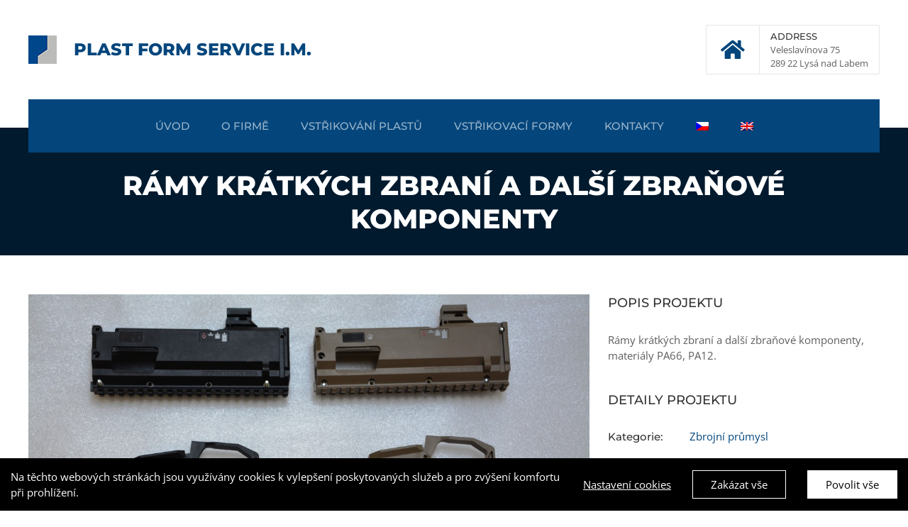

--- FILE ---
content_type: text/html; charset=utf-8
request_url: https://www.google.com/recaptcha/api2/anchor?ar=1&k=6LdvKn8bAAAAAFJwtEppbtyCymaA7dimMB587Swp&co=aHR0cHM6Ly9wZnNlcnZpY2UuY3o6NDQz&hl=en&v=PoyoqOPhxBO7pBk68S4YbpHZ&size=invisible&anchor-ms=20000&execute-ms=30000&cb=doiq3hzfwck3
body_size: 48739
content:
<!DOCTYPE HTML><html dir="ltr" lang="en"><head><meta http-equiv="Content-Type" content="text/html; charset=UTF-8">
<meta http-equiv="X-UA-Compatible" content="IE=edge">
<title>reCAPTCHA</title>
<style type="text/css">
/* cyrillic-ext */
@font-face {
  font-family: 'Roboto';
  font-style: normal;
  font-weight: 400;
  font-stretch: 100%;
  src: url(//fonts.gstatic.com/s/roboto/v48/KFO7CnqEu92Fr1ME7kSn66aGLdTylUAMa3GUBHMdazTgWw.woff2) format('woff2');
  unicode-range: U+0460-052F, U+1C80-1C8A, U+20B4, U+2DE0-2DFF, U+A640-A69F, U+FE2E-FE2F;
}
/* cyrillic */
@font-face {
  font-family: 'Roboto';
  font-style: normal;
  font-weight: 400;
  font-stretch: 100%;
  src: url(//fonts.gstatic.com/s/roboto/v48/KFO7CnqEu92Fr1ME7kSn66aGLdTylUAMa3iUBHMdazTgWw.woff2) format('woff2');
  unicode-range: U+0301, U+0400-045F, U+0490-0491, U+04B0-04B1, U+2116;
}
/* greek-ext */
@font-face {
  font-family: 'Roboto';
  font-style: normal;
  font-weight: 400;
  font-stretch: 100%;
  src: url(//fonts.gstatic.com/s/roboto/v48/KFO7CnqEu92Fr1ME7kSn66aGLdTylUAMa3CUBHMdazTgWw.woff2) format('woff2');
  unicode-range: U+1F00-1FFF;
}
/* greek */
@font-face {
  font-family: 'Roboto';
  font-style: normal;
  font-weight: 400;
  font-stretch: 100%;
  src: url(//fonts.gstatic.com/s/roboto/v48/KFO7CnqEu92Fr1ME7kSn66aGLdTylUAMa3-UBHMdazTgWw.woff2) format('woff2');
  unicode-range: U+0370-0377, U+037A-037F, U+0384-038A, U+038C, U+038E-03A1, U+03A3-03FF;
}
/* math */
@font-face {
  font-family: 'Roboto';
  font-style: normal;
  font-weight: 400;
  font-stretch: 100%;
  src: url(//fonts.gstatic.com/s/roboto/v48/KFO7CnqEu92Fr1ME7kSn66aGLdTylUAMawCUBHMdazTgWw.woff2) format('woff2');
  unicode-range: U+0302-0303, U+0305, U+0307-0308, U+0310, U+0312, U+0315, U+031A, U+0326-0327, U+032C, U+032F-0330, U+0332-0333, U+0338, U+033A, U+0346, U+034D, U+0391-03A1, U+03A3-03A9, U+03B1-03C9, U+03D1, U+03D5-03D6, U+03F0-03F1, U+03F4-03F5, U+2016-2017, U+2034-2038, U+203C, U+2040, U+2043, U+2047, U+2050, U+2057, U+205F, U+2070-2071, U+2074-208E, U+2090-209C, U+20D0-20DC, U+20E1, U+20E5-20EF, U+2100-2112, U+2114-2115, U+2117-2121, U+2123-214F, U+2190, U+2192, U+2194-21AE, U+21B0-21E5, U+21F1-21F2, U+21F4-2211, U+2213-2214, U+2216-22FF, U+2308-230B, U+2310, U+2319, U+231C-2321, U+2336-237A, U+237C, U+2395, U+239B-23B7, U+23D0, U+23DC-23E1, U+2474-2475, U+25AF, U+25B3, U+25B7, U+25BD, U+25C1, U+25CA, U+25CC, U+25FB, U+266D-266F, U+27C0-27FF, U+2900-2AFF, U+2B0E-2B11, U+2B30-2B4C, U+2BFE, U+3030, U+FF5B, U+FF5D, U+1D400-1D7FF, U+1EE00-1EEFF;
}
/* symbols */
@font-face {
  font-family: 'Roboto';
  font-style: normal;
  font-weight: 400;
  font-stretch: 100%;
  src: url(//fonts.gstatic.com/s/roboto/v48/KFO7CnqEu92Fr1ME7kSn66aGLdTylUAMaxKUBHMdazTgWw.woff2) format('woff2');
  unicode-range: U+0001-000C, U+000E-001F, U+007F-009F, U+20DD-20E0, U+20E2-20E4, U+2150-218F, U+2190, U+2192, U+2194-2199, U+21AF, U+21E6-21F0, U+21F3, U+2218-2219, U+2299, U+22C4-22C6, U+2300-243F, U+2440-244A, U+2460-24FF, U+25A0-27BF, U+2800-28FF, U+2921-2922, U+2981, U+29BF, U+29EB, U+2B00-2BFF, U+4DC0-4DFF, U+FFF9-FFFB, U+10140-1018E, U+10190-1019C, U+101A0, U+101D0-101FD, U+102E0-102FB, U+10E60-10E7E, U+1D2C0-1D2D3, U+1D2E0-1D37F, U+1F000-1F0FF, U+1F100-1F1AD, U+1F1E6-1F1FF, U+1F30D-1F30F, U+1F315, U+1F31C, U+1F31E, U+1F320-1F32C, U+1F336, U+1F378, U+1F37D, U+1F382, U+1F393-1F39F, U+1F3A7-1F3A8, U+1F3AC-1F3AF, U+1F3C2, U+1F3C4-1F3C6, U+1F3CA-1F3CE, U+1F3D4-1F3E0, U+1F3ED, U+1F3F1-1F3F3, U+1F3F5-1F3F7, U+1F408, U+1F415, U+1F41F, U+1F426, U+1F43F, U+1F441-1F442, U+1F444, U+1F446-1F449, U+1F44C-1F44E, U+1F453, U+1F46A, U+1F47D, U+1F4A3, U+1F4B0, U+1F4B3, U+1F4B9, U+1F4BB, U+1F4BF, U+1F4C8-1F4CB, U+1F4D6, U+1F4DA, U+1F4DF, U+1F4E3-1F4E6, U+1F4EA-1F4ED, U+1F4F7, U+1F4F9-1F4FB, U+1F4FD-1F4FE, U+1F503, U+1F507-1F50B, U+1F50D, U+1F512-1F513, U+1F53E-1F54A, U+1F54F-1F5FA, U+1F610, U+1F650-1F67F, U+1F687, U+1F68D, U+1F691, U+1F694, U+1F698, U+1F6AD, U+1F6B2, U+1F6B9-1F6BA, U+1F6BC, U+1F6C6-1F6CF, U+1F6D3-1F6D7, U+1F6E0-1F6EA, U+1F6F0-1F6F3, U+1F6F7-1F6FC, U+1F700-1F7FF, U+1F800-1F80B, U+1F810-1F847, U+1F850-1F859, U+1F860-1F887, U+1F890-1F8AD, U+1F8B0-1F8BB, U+1F8C0-1F8C1, U+1F900-1F90B, U+1F93B, U+1F946, U+1F984, U+1F996, U+1F9E9, U+1FA00-1FA6F, U+1FA70-1FA7C, U+1FA80-1FA89, U+1FA8F-1FAC6, U+1FACE-1FADC, U+1FADF-1FAE9, U+1FAF0-1FAF8, U+1FB00-1FBFF;
}
/* vietnamese */
@font-face {
  font-family: 'Roboto';
  font-style: normal;
  font-weight: 400;
  font-stretch: 100%;
  src: url(//fonts.gstatic.com/s/roboto/v48/KFO7CnqEu92Fr1ME7kSn66aGLdTylUAMa3OUBHMdazTgWw.woff2) format('woff2');
  unicode-range: U+0102-0103, U+0110-0111, U+0128-0129, U+0168-0169, U+01A0-01A1, U+01AF-01B0, U+0300-0301, U+0303-0304, U+0308-0309, U+0323, U+0329, U+1EA0-1EF9, U+20AB;
}
/* latin-ext */
@font-face {
  font-family: 'Roboto';
  font-style: normal;
  font-weight: 400;
  font-stretch: 100%;
  src: url(//fonts.gstatic.com/s/roboto/v48/KFO7CnqEu92Fr1ME7kSn66aGLdTylUAMa3KUBHMdazTgWw.woff2) format('woff2');
  unicode-range: U+0100-02BA, U+02BD-02C5, U+02C7-02CC, U+02CE-02D7, U+02DD-02FF, U+0304, U+0308, U+0329, U+1D00-1DBF, U+1E00-1E9F, U+1EF2-1EFF, U+2020, U+20A0-20AB, U+20AD-20C0, U+2113, U+2C60-2C7F, U+A720-A7FF;
}
/* latin */
@font-face {
  font-family: 'Roboto';
  font-style: normal;
  font-weight: 400;
  font-stretch: 100%;
  src: url(//fonts.gstatic.com/s/roboto/v48/KFO7CnqEu92Fr1ME7kSn66aGLdTylUAMa3yUBHMdazQ.woff2) format('woff2');
  unicode-range: U+0000-00FF, U+0131, U+0152-0153, U+02BB-02BC, U+02C6, U+02DA, U+02DC, U+0304, U+0308, U+0329, U+2000-206F, U+20AC, U+2122, U+2191, U+2193, U+2212, U+2215, U+FEFF, U+FFFD;
}
/* cyrillic-ext */
@font-face {
  font-family: 'Roboto';
  font-style: normal;
  font-weight: 500;
  font-stretch: 100%;
  src: url(//fonts.gstatic.com/s/roboto/v48/KFO7CnqEu92Fr1ME7kSn66aGLdTylUAMa3GUBHMdazTgWw.woff2) format('woff2');
  unicode-range: U+0460-052F, U+1C80-1C8A, U+20B4, U+2DE0-2DFF, U+A640-A69F, U+FE2E-FE2F;
}
/* cyrillic */
@font-face {
  font-family: 'Roboto';
  font-style: normal;
  font-weight: 500;
  font-stretch: 100%;
  src: url(//fonts.gstatic.com/s/roboto/v48/KFO7CnqEu92Fr1ME7kSn66aGLdTylUAMa3iUBHMdazTgWw.woff2) format('woff2');
  unicode-range: U+0301, U+0400-045F, U+0490-0491, U+04B0-04B1, U+2116;
}
/* greek-ext */
@font-face {
  font-family: 'Roboto';
  font-style: normal;
  font-weight: 500;
  font-stretch: 100%;
  src: url(//fonts.gstatic.com/s/roboto/v48/KFO7CnqEu92Fr1ME7kSn66aGLdTylUAMa3CUBHMdazTgWw.woff2) format('woff2');
  unicode-range: U+1F00-1FFF;
}
/* greek */
@font-face {
  font-family: 'Roboto';
  font-style: normal;
  font-weight: 500;
  font-stretch: 100%;
  src: url(//fonts.gstatic.com/s/roboto/v48/KFO7CnqEu92Fr1ME7kSn66aGLdTylUAMa3-UBHMdazTgWw.woff2) format('woff2');
  unicode-range: U+0370-0377, U+037A-037F, U+0384-038A, U+038C, U+038E-03A1, U+03A3-03FF;
}
/* math */
@font-face {
  font-family: 'Roboto';
  font-style: normal;
  font-weight: 500;
  font-stretch: 100%;
  src: url(//fonts.gstatic.com/s/roboto/v48/KFO7CnqEu92Fr1ME7kSn66aGLdTylUAMawCUBHMdazTgWw.woff2) format('woff2');
  unicode-range: U+0302-0303, U+0305, U+0307-0308, U+0310, U+0312, U+0315, U+031A, U+0326-0327, U+032C, U+032F-0330, U+0332-0333, U+0338, U+033A, U+0346, U+034D, U+0391-03A1, U+03A3-03A9, U+03B1-03C9, U+03D1, U+03D5-03D6, U+03F0-03F1, U+03F4-03F5, U+2016-2017, U+2034-2038, U+203C, U+2040, U+2043, U+2047, U+2050, U+2057, U+205F, U+2070-2071, U+2074-208E, U+2090-209C, U+20D0-20DC, U+20E1, U+20E5-20EF, U+2100-2112, U+2114-2115, U+2117-2121, U+2123-214F, U+2190, U+2192, U+2194-21AE, U+21B0-21E5, U+21F1-21F2, U+21F4-2211, U+2213-2214, U+2216-22FF, U+2308-230B, U+2310, U+2319, U+231C-2321, U+2336-237A, U+237C, U+2395, U+239B-23B7, U+23D0, U+23DC-23E1, U+2474-2475, U+25AF, U+25B3, U+25B7, U+25BD, U+25C1, U+25CA, U+25CC, U+25FB, U+266D-266F, U+27C0-27FF, U+2900-2AFF, U+2B0E-2B11, U+2B30-2B4C, U+2BFE, U+3030, U+FF5B, U+FF5D, U+1D400-1D7FF, U+1EE00-1EEFF;
}
/* symbols */
@font-face {
  font-family: 'Roboto';
  font-style: normal;
  font-weight: 500;
  font-stretch: 100%;
  src: url(//fonts.gstatic.com/s/roboto/v48/KFO7CnqEu92Fr1ME7kSn66aGLdTylUAMaxKUBHMdazTgWw.woff2) format('woff2');
  unicode-range: U+0001-000C, U+000E-001F, U+007F-009F, U+20DD-20E0, U+20E2-20E4, U+2150-218F, U+2190, U+2192, U+2194-2199, U+21AF, U+21E6-21F0, U+21F3, U+2218-2219, U+2299, U+22C4-22C6, U+2300-243F, U+2440-244A, U+2460-24FF, U+25A0-27BF, U+2800-28FF, U+2921-2922, U+2981, U+29BF, U+29EB, U+2B00-2BFF, U+4DC0-4DFF, U+FFF9-FFFB, U+10140-1018E, U+10190-1019C, U+101A0, U+101D0-101FD, U+102E0-102FB, U+10E60-10E7E, U+1D2C0-1D2D3, U+1D2E0-1D37F, U+1F000-1F0FF, U+1F100-1F1AD, U+1F1E6-1F1FF, U+1F30D-1F30F, U+1F315, U+1F31C, U+1F31E, U+1F320-1F32C, U+1F336, U+1F378, U+1F37D, U+1F382, U+1F393-1F39F, U+1F3A7-1F3A8, U+1F3AC-1F3AF, U+1F3C2, U+1F3C4-1F3C6, U+1F3CA-1F3CE, U+1F3D4-1F3E0, U+1F3ED, U+1F3F1-1F3F3, U+1F3F5-1F3F7, U+1F408, U+1F415, U+1F41F, U+1F426, U+1F43F, U+1F441-1F442, U+1F444, U+1F446-1F449, U+1F44C-1F44E, U+1F453, U+1F46A, U+1F47D, U+1F4A3, U+1F4B0, U+1F4B3, U+1F4B9, U+1F4BB, U+1F4BF, U+1F4C8-1F4CB, U+1F4D6, U+1F4DA, U+1F4DF, U+1F4E3-1F4E6, U+1F4EA-1F4ED, U+1F4F7, U+1F4F9-1F4FB, U+1F4FD-1F4FE, U+1F503, U+1F507-1F50B, U+1F50D, U+1F512-1F513, U+1F53E-1F54A, U+1F54F-1F5FA, U+1F610, U+1F650-1F67F, U+1F687, U+1F68D, U+1F691, U+1F694, U+1F698, U+1F6AD, U+1F6B2, U+1F6B9-1F6BA, U+1F6BC, U+1F6C6-1F6CF, U+1F6D3-1F6D7, U+1F6E0-1F6EA, U+1F6F0-1F6F3, U+1F6F7-1F6FC, U+1F700-1F7FF, U+1F800-1F80B, U+1F810-1F847, U+1F850-1F859, U+1F860-1F887, U+1F890-1F8AD, U+1F8B0-1F8BB, U+1F8C0-1F8C1, U+1F900-1F90B, U+1F93B, U+1F946, U+1F984, U+1F996, U+1F9E9, U+1FA00-1FA6F, U+1FA70-1FA7C, U+1FA80-1FA89, U+1FA8F-1FAC6, U+1FACE-1FADC, U+1FADF-1FAE9, U+1FAF0-1FAF8, U+1FB00-1FBFF;
}
/* vietnamese */
@font-face {
  font-family: 'Roboto';
  font-style: normal;
  font-weight: 500;
  font-stretch: 100%;
  src: url(//fonts.gstatic.com/s/roboto/v48/KFO7CnqEu92Fr1ME7kSn66aGLdTylUAMa3OUBHMdazTgWw.woff2) format('woff2');
  unicode-range: U+0102-0103, U+0110-0111, U+0128-0129, U+0168-0169, U+01A0-01A1, U+01AF-01B0, U+0300-0301, U+0303-0304, U+0308-0309, U+0323, U+0329, U+1EA0-1EF9, U+20AB;
}
/* latin-ext */
@font-face {
  font-family: 'Roboto';
  font-style: normal;
  font-weight: 500;
  font-stretch: 100%;
  src: url(//fonts.gstatic.com/s/roboto/v48/KFO7CnqEu92Fr1ME7kSn66aGLdTylUAMa3KUBHMdazTgWw.woff2) format('woff2');
  unicode-range: U+0100-02BA, U+02BD-02C5, U+02C7-02CC, U+02CE-02D7, U+02DD-02FF, U+0304, U+0308, U+0329, U+1D00-1DBF, U+1E00-1E9F, U+1EF2-1EFF, U+2020, U+20A0-20AB, U+20AD-20C0, U+2113, U+2C60-2C7F, U+A720-A7FF;
}
/* latin */
@font-face {
  font-family: 'Roboto';
  font-style: normal;
  font-weight: 500;
  font-stretch: 100%;
  src: url(//fonts.gstatic.com/s/roboto/v48/KFO7CnqEu92Fr1ME7kSn66aGLdTylUAMa3yUBHMdazQ.woff2) format('woff2');
  unicode-range: U+0000-00FF, U+0131, U+0152-0153, U+02BB-02BC, U+02C6, U+02DA, U+02DC, U+0304, U+0308, U+0329, U+2000-206F, U+20AC, U+2122, U+2191, U+2193, U+2212, U+2215, U+FEFF, U+FFFD;
}
/* cyrillic-ext */
@font-face {
  font-family: 'Roboto';
  font-style: normal;
  font-weight: 900;
  font-stretch: 100%;
  src: url(//fonts.gstatic.com/s/roboto/v48/KFO7CnqEu92Fr1ME7kSn66aGLdTylUAMa3GUBHMdazTgWw.woff2) format('woff2');
  unicode-range: U+0460-052F, U+1C80-1C8A, U+20B4, U+2DE0-2DFF, U+A640-A69F, U+FE2E-FE2F;
}
/* cyrillic */
@font-face {
  font-family: 'Roboto';
  font-style: normal;
  font-weight: 900;
  font-stretch: 100%;
  src: url(//fonts.gstatic.com/s/roboto/v48/KFO7CnqEu92Fr1ME7kSn66aGLdTylUAMa3iUBHMdazTgWw.woff2) format('woff2');
  unicode-range: U+0301, U+0400-045F, U+0490-0491, U+04B0-04B1, U+2116;
}
/* greek-ext */
@font-face {
  font-family: 'Roboto';
  font-style: normal;
  font-weight: 900;
  font-stretch: 100%;
  src: url(//fonts.gstatic.com/s/roboto/v48/KFO7CnqEu92Fr1ME7kSn66aGLdTylUAMa3CUBHMdazTgWw.woff2) format('woff2');
  unicode-range: U+1F00-1FFF;
}
/* greek */
@font-face {
  font-family: 'Roboto';
  font-style: normal;
  font-weight: 900;
  font-stretch: 100%;
  src: url(//fonts.gstatic.com/s/roboto/v48/KFO7CnqEu92Fr1ME7kSn66aGLdTylUAMa3-UBHMdazTgWw.woff2) format('woff2');
  unicode-range: U+0370-0377, U+037A-037F, U+0384-038A, U+038C, U+038E-03A1, U+03A3-03FF;
}
/* math */
@font-face {
  font-family: 'Roboto';
  font-style: normal;
  font-weight: 900;
  font-stretch: 100%;
  src: url(//fonts.gstatic.com/s/roboto/v48/KFO7CnqEu92Fr1ME7kSn66aGLdTylUAMawCUBHMdazTgWw.woff2) format('woff2');
  unicode-range: U+0302-0303, U+0305, U+0307-0308, U+0310, U+0312, U+0315, U+031A, U+0326-0327, U+032C, U+032F-0330, U+0332-0333, U+0338, U+033A, U+0346, U+034D, U+0391-03A1, U+03A3-03A9, U+03B1-03C9, U+03D1, U+03D5-03D6, U+03F0-03F1, U+03F4-03F5, U+2016-2017, U+2034-2038, U+203C, U+2040, U+2043, U+2047, U+2050, U+2057, U+205F, U+2070-2071, U+2074-208E, U+2090-209C, U+20D0-20DC, U+20E1, U+20E5-20EF, U+2100-2112, U+2114-2115, U+2117-2121, U+2123-214F, U+2190, U+2192, U+2194-21AE, U+21B0-21E5, U+21F1-21F2, U+21F4-2211, U+2213-2214, U+2216-22FF, U+2308-230B, U+2310, U+2319, U+231C-2321, U+2336-237A, U+237C, U+2395, U+239B-23B7, U+23D0, U+23DC-23E1, U+2474-2475, U+25AF, U+25B3, U+25B7, U+25BD, U+25C1, U+25CA, U+25CC, U+25FB, U+266D-266F, U+27C0-27FF, U+2900-2AFF, U+2B0E-2B11, U+2B30-2B4C, U+2BFE, U+3030, U+FF5B, U+FF5D, U+1D400-1D7FF, U+1EE00-1EEFF;
}
/* symbols */
@font-face {
  font-family: 'Roboto';
  font-style: normal;
  font-weight: 900;
  font-stretch: 100%;
  src: url(//fonts.gstatic.com/s/roboto/v48/KFO7CnqEu92Fr1ME7kSn66aGLdTylUAMaxKUBHMdazTgWw.woff2) format('woff2');
  unicode-range: U+0001-000C, U+000E-001F, U+007F-009F, U+20DD-20E0, U+20E2-20E4, U+2150-218F, U+2190, U+2192, U+2194-2199, U+21AF, U+21E6-21F0, U+21F3, U+2218-2219, U+2299, U+22C4-22C6, U+2300-243F, U+2440-244A, U+2460-24FF, U+25A0-27BF, U+2800-28FF, U+2921-2922, U+2981, U+29BF, U+29EB, U+2B00-2BFF, U+4DC0-4DFF, U+FFF9-FFFB, U+10140-1018E, U+10190-1019C, U+101A0, U+101D0-101FD, U+102E0-102FB, U+10E60-10E7E, U+1D2C0-1D2D3, U+1D2E0-1D37F, U+1F000-1F0FF, U+1F100-1F1AD, U+1F1E6-1F1FF, U+1F30D-1F30F, U+1F315, U+1F31C, U+1F31E, U+1F320-1F32C, U+1F336, U+1F378, U+1F37D, U+1F382, U+1F393-1F39F, U+1F3A7-1F3A8, U+1F3AC-1F3AF, U+1F3C2, U+1F3C4-1F3C6, U+1F3CA-1F3CE, U+1F3D4-1F3E0, U+1F3ED, U+1F3F1-1F3F3, U+1F3F5-1F3F7, U+1F408, U+1F415, U+1F41F, U+1F426, U+1F43F, U+1F441-1F442, U+1F444, U+1F446-1F449, U+1F44C-1F44E, U+1F453, U+1F46A, U+1F47D, U+1F4A3, U+1F4B0, U+1F4B3, U+1F4B9, U+1F4BB, U+1F4BF, U+1F4C8-1F4CB, U+1F4D6, U+1F4DA, U+1F4DF, U+1F4E3-1F4E6, U+1F4EA-1F4ED, U+1F4F7, U+1F4F9-1F4FB, U+1F4FD-1F4FE, U+1F503, U+1F507-1F50B, U+1F50D, U+1F512-1F513, U+1F53E-1F54A, U+1F54F-1F5FA, U+1F610, U+1F650-1F67F, U+1F687, U+1F68D, U+1F691, U+1F694, U+1F698, U+1F6AD, U+1F6B2, U+1F6B9-1F6BA, U+1F6BC, U+1F6C6-1F6CF, U+1F6D3-1F6D7, U+1F6E0-1F6EA, U+1F6F0-1F6F3, U+1F6F7-1F6FC, U+1F700-1F7FF, U+1F800-1F80B, U+1F810-1F847, U+1F850-1F859, U+1F860-1F887, U+1F890-1F8AD, U+1F8B0-1F8BB, U+1F8C0-1F8C1, U+1F900-1F90B, U+1F93B, U+1F946, U+1F984, U+1F996, U+1F9E9, U+1FA00-1FA6F, U+1FA70-1FA7C, U+1FA80-1FA89, U+1FA8F-1FAC6, U+1FACE-1FADC, U+1FADF-1FAE9, U+1FAF0-1FAF8, U+1FB00-1FBFF;
}
/* vietnamese */
@font-face {
  font-family: 'Roboto';
  font-style: normal;
  font-weight: 900;
  font-stretch: 100%;
  src: url(//fonts.gstatic.com/s/roboto/v48/KFO7CnqEu92Fr1ME7kSn66aGLdTylUAMa3OUBHMdazTgWw.woff2) format('woff2');
  unicode-range: U+0102-0103, U+0110-0111, U+0128-0129, U+0168-0169, U+01A0-01A1, U+01AF-01B0, U+0300-0301, U+0303-0304, U+0308-0309, U+0323, U+0329, U+1EA0-1EF9, U+20AB;
}
/* latin-ext */
@font-face {
  font-family: 'Roboto';
  font-style: normal;
  font-weight: 900;
  font-stretch: 100%;
  src: url(//fonts.gstatic.com/s/roboto/v48/KFO7CnqEu92Fr1ME7kSn66aGLdTylUAMa3KUBHMdazTgWw.woff2) format('woff2');
  unicode-range: U+0100-02BA, U+02BD-02C5, U+02C7-02CC, U+02CE-02D7, U+02DD-02FF, U+0304, U+0308, U+0329, U+1D00-1DBF, U+1E00-1E9F, U+1EF2-1EFF, U+2020, U+20A0-20AB, U+20AD-20C0, U+2113, U+2C60-2C7F, U+A720-A7FF;
}
/* latin */
@font-face {
  font-family: 'Roboto';
  font-style: normal;
  font-weight: 900;
  font-stretch: 100%;
  src: url(//fonts.gstatic.com/s/roboto/v48/KFO7CnqEu92Fr1ME7kSn66aGLdTylUAMa3yUBHMdazQ.woff2) format('woff2');
  unicode-range: U+0000-00FF, U+0131, U+0152-0153, U+02BB-02BC, U+02C6, U+02DA, U+02DC, U+0304, U+0308, U+0329, U+2000-206F, U+20AC, U+2122, U+2191, U+2193, U+2212, U+2215, U+FEFF, U+FFFD;
}

</style>
<link rel="stylesheet" type="text/css" href="https://www.gstatic.com/recaptcha/releases/PoyoqOPhxBO7pBk68S4YbpHZ/styles__ltr.css">
<script nonce="wjnaFVzXmi9WOF-dA5nXiA" type="text/javascript">window['__recaptcha_api'] = 'https://www.google.com/recaptcha/api2/';</script>
<script type="text/javascript" src="https://www.gstatic.com/recaptcha/releases/PoyoqOPhxBO7pBk68S4YbpHZ/recaptcha__en.js" nonce="wjnaFVzXmi9WOF-dA5nXiA">
      
    </script></head>
<body><div id="rc-anchor-alert" class="rc-anchor-alert"></div>
<input type="hidden" id="recaptcha-token" value="[base64]">
<script type="text/javascript" nonce="wjnaFVzXmi9WOF-dA5nXiA">
      recaptcha.anchor.Main.init("[\x22ainput\x22,[\x22bgdata\x22,\x22\x22,\[base64]/[base64]/[base64]/bmV3IHJbeF0oY1swXSk6RT09Mj9uZXcgclt4XShjWzBdLGNbMV0pOkU9PTM/bmV3IHJbeF0oY1swXSxjWzFdLGNbMl0pOkU9PTQ/[base64]/[base64]/[base64]/[base64]/[base64]/[base64]/[base64]/[base64]\x22,\[base64]\\u003d\x22,\x22wrfCj8OdWcO4ZT3CvMOXw7FFw7/[base64]/Cn8KCUMOnQMOILsKoBsOHwqlODjHDlcOqCWDDocKbw4ocK8OLw7Z2wq/[base64]/DuMKYw7YBGXzCsgzDtR8NIsOWQlsOw4vCpmzCtMOtC2XCvVtnw4FuwrvCpsKBwrjCvsKnewHChk/Cq8KCw6TCgsO9bcOdw7gYwqPCmMK/InA1UzIuGcKXwqXCj0HDnlTClhEswo0vwrjClsOoLMKFGAHDvkULb8OewprCtUxIRGktwqnCvwh3w79kUW3DtDbCnXENCcKaw4HDucKdw7o5JWDDoMOBwqfCksO/AsO1esO/f8KOw6fDkFTDkwDDscOxLsKALA3Ckyl2IMOcwqUjEMOHwrssE8K5w4pOwpBdAsOuwqDDmcKDSTclw6rDlsKvOjfDh1XClsOeETXDuwhWLU5Jw7nCnWTDtCTDuTk3R1/DqSDChExsZiwjw5PDqsOEbn3Dh15ZJShye8OHwpfDs1pWw403w7sTw7U7wrLCicKjKiPDqsKfwos6wpDDhVMEw4F7BFwEZ1bCqlDCrEQ0w4ApRsO7JQs0w6vCusOXwpPDrAERGsOXw5NIFWYBwp3Cl8KPwoHDhcOGw6zCpcORw7vDkMKza0c0wp/[base64]/CqWzDsEJYLsK8TsOOw7Jyw7scwp5oEwzCn8KFWS3DpcKXZcKCw4wSw5BVMcK4w6nCrsO8wqfDvDTDosKfw6fCrsKwXE/[base64]/DkUpvP0JyesOOw6dQRS8sI8KHRDfDmMO2JlvCsMK2LcOBO27DhsKNw7smPsK8w7EswqLDiGhBw47Cv2fCjG/CscKZwp3CqBBhTsO+w4UIeTnDkcKwLTEIwpAjP8KREiZ+S8KnwotnWMO0wpzDkGzDssKmwpoLwr5IAcKAwpM6UEtleAdwwpIcfgfDiiEKw5jDuMOUWWEtdcKeC8KnMipVwqjCgXgkSgtNN8KIwrvDmA4xw6hbwqN+XmjDhVbClcK/[base64]/DrcOYwp9hwqQUw7rCl3bCusKiJcK1w6c8Xi5mw4EdwpZAcX9xW8Kuw69wwoDDiAIXwpDCgWDCs2/CjkRNwrDCjsK7w5zCgwsRwqpsw55+PMO7wo/[base64]/[base64]/CoQjCgQ1IwrfDtcOCw5RvKyoew4/[base64]/wrgSFcKKGwQBwo4rwpoNJDzDpisdw5Mhw69ww5nCvVPCpXJDw7TDtwckAy7CiHQQw7DCiE7CunLDrsKydjIDw43DnwvDjAnDusKcw7fClcOHw7JGwrFnMTDDh0h6w5bCgsKvN8KOwqzChcO5wrgIIsOwHcKhwqBlw4UgCTwqQg/Dj8OGw5DDnQDCgXvDhRTDsGlzYFdHNC/[base64]/Dqkhfw7MfKwDDkRgAGMKawo3DvlYEw4XCkMOGSFEsw6rDrsOtw4vDvMKaTRxLwrIwwobCrCcSTRfCgEfCu8OMwq7CrRtbAMKYBMOMw5jDg17CnGfCj8KpDlUpw7NHRGnDg8KSUsOFw4nCsEfCpMO8wrE5UVg5w5rCpcOYw6oOw4fDmjjDjQ/Dox4/wrfCvsOdw4rDpMOFwrPCrGo9wrIqZsKcd3HCkRfCuVErw4R3P39GV8Ovwp9vXQgaUVbCli/CusKEEsKaVEDComACw5RIw4jDjE1Rw7I6e13Co8Kwwqlqw5nCncO5S3Y2wqTDjsKCw5RwKcOUw7RzwprDiMOjwqk6w7RPw4fCosO/XxrDkDTCs8OifWkOwoNxBEHDnsKWN8KLw6d/w5tDw5LDjcK3w5ZKwqXCi8Ojw67Dn2tJEAPCpcK0w6jDmlJRwoVEw6bCqUhawoPCv1TDh8KYw65gw4rCqsOvwrM/[base64]/w6l7FsKWw5vCujU5w5QjGFDDmsKhw4JPw7LDusK3bcK5YwpYNWFUAMOTwp3Cp8KTRlpMw4odwpTDiMOJw5Enwq3DigsYw6PCjwLCkk3CtcKCwqcvwr/CisKdw6sgw57DjcOpw5zDn8OSb8OkMSDDlUElwqfCvcK5woxuwpzDpMO5wrgFQyXDh8Ocwo0LwqMhwo3DrwVvw6NHwqPDm01bwqB2CEHClsKyw40nMVIpw7DCqMOUTA1PacK7wog8w6JlLBdDecOnwpErBVF+ezkgwr1+fcKbw4FNwp42w7/CvcKIw51sGMKHZlfDmsOtw5PCtsK9w5pmLcOdDsOIwoDCvilgGcKkw4bDrcKlwr84wpPDlw8/esK9Xx4ICcOpw7MWEMOCCcOOGHzCnXdWG8OvVW/DuMOQEwrCgMKew7/DhMKmP8OywqPDj0zCtsOEw5vDt2DCkEjCt8KHJcK7w4xiFisPw5cwCRVHw5LDm8KRwoLCjMKiwrXDq8K/[base64]/K8O+CcKZacOYw7xPCyzDm8ORw7vDo8O9wqbCusKUwq8jQsK+woHDvcOzYi3CmcKresOMw7xZworCt8K1wql4EsO6TcK6w6I/wrbCo8K/OnjDvcKNw47DrHcdwqMYXcK4wpB+X2nDrsK6Alphw7PCg1Vewq/CpXPCnxjClRrCqD0pwqrDqcKpw4zCr8OiwpRzWMOqR8KORMKPTxLCt8KTcnlFwpbDtjk/[base64]/[base64]/[base64]/DqcK2w5vCjMKgHmMkw5cOwo19HTxKS8KhTgTDlcOLw7fCo8OdwpvCkcOowpLCl2jDjcK3OnfCkyEUG09YwqvDjsOGAMK6GsKjBX7DqcOIw78TX8OkBkJ1S8KUFsKkUiLClGvDjMOhwqjDhMK3ccO6wo7CtsKewqzDmhwZwqdew6EQGi1rdA4awr3Di1PCtkTCqDTCuT/DsW/DnivDk8OowoEHARLDhE54BsO9wp8kwo/[base64]/wocNwozDviJhwo0DwoZPwrJuZ2QBwo0Ld1gIBcKzCcOREE0Vw4HDhMO2w5jDqDENXMKSWX7CgMOwFcK/fA/CpMOEwqIiP8OPb8Kkw6UkT8KKdcKVw40Tw5NjwpbDqcOiwoLCtyrDrMKPw7FhPsKPEsKoS8K1dUPDtcObUAtgbis/w4lBwpnDgMO6w4A+w4/CkBQMw5nCosO6w5fDl8KBwo7CmcKTYsKKCMKQFDw2DMKCM8K4V8KKw4MDwpYhdBkjXMKKw7YULsOjw4bDhcKPw5k9Em3DpsOYP8OxwoTDnm/DnSokwroWwpRkwrwUE8O8bsOhwqkYbknDkVvCnSjChcO6XRVaaQhAwqnDq2M5csKtwrkHwrARwoDCjR3DpcO2cMK3bcK3DcOmwqcbwo48ckA4PEN1wocOw60Rw7tndR/DjsO2LMOMw75nwqbCjsKQw4bCsnxqwqLDncKDPcKmwq3DusKqT1vCqlzDqsKGwoHDrcKyScOTAnfCscKnw53CgSzCvMKsOAzDpMOIQkcUwrIQwrbDlDPCq2jDr8Ovwok8NgHDkHfCrcO+ZsO8DMK2RMO3cnPDtyNKwrRnTcO6RQJ1dCd9wqrCucOFMm/Cn8K9w5bCjcOuA3wCVSnDpMOmbcO3YAoaKkBewpnCqAZewrHDo8O8Lxk1w4LCm8Kzwqdxw79Zw4/Ci2IxwrFfNB4VwrHDkcKPw5bCpEPDtUwdWsK2DsOZwqLDkMOgw74rQVt8Yz4IR8Olc8KTPcOwCF/CrMKqbcKhIsK8wovCgBfCnF9sREsvwo3DqsOFC1PCvcKuLVDCv8KATgbDgCnDn3LDki3CvMK7w4kjw6XCkFFkcXrDqMOjfMKiwrd/[base64]/NTQFw40ww4jCiyHDk8K4w4AUwp/DqMKWCsKSG8K8VyNowqxUKyPDtcKaBUNXw5/[base64]/DuMKTwpY+wqXDkMKewohew5hEwqPDusO+w6HCthLDmR7ChcObfxTCl8KFTsOIwqTCo0rDqcKjw4hPU8O7w7IKL8OJKMK+wrIVcMKIw5PDi8KtUm3DqSzDj1hiw7YXTUU7CyfDtH7DoMOPBi9Ewp45wrtOw5/Di8KSw6wCCsKmw7VkwroAwpLChhDDoUPDrMK3w73DqlfCmMKZwrXCrQvDhcOPWcOpbAvCsSTDkkLDqsOjd1FJwrbCqsKow4JPfjVswrXDtkHDssKPWRDCmsOcwrPCo8KawrPDncK8wqkww7jCh3/DhH7CuhrDjcO9Pi7ClsO+HcOgEMOtNm5lw5rCiETDng0Jw43CgsOlw4VoPcK/ATVxH8K6woUwwrrCgMKON8KhRD5HworDjmXDjXQ3CzjDjsOlwoNhw4FhwpDCg3XCh8OKYMOCwrs5C8O4HsKAw4jDo0cREcOxbn7CjyHDrRkfYsOrwrbDsWVxZcKfwr5GO8OSWUrCk8KAJ8KhXcOqDS3Cv8OeD8OEOVsVakTDg8KWZcK6wqhvAUpmw5ZHfsKXw6/Dt8OKAMKawqR/ckvDsGbCv1IXDsKHK8O1w6XDjyvDtMKkO8OCQlfCtcOGQ2kHYTLCpg/[base64]/wrTCmcKFczDDoioIwpLDu8Kjw5nDncKNwpA/wo1TBFI5KMO2w67DuzXCi0tsUjXCtMOiQMKBwqvDt8K/wrfCrsKbwpjDiggdwo4FXMKVe8KHw6nCpG5GwoMvTcO3IcOAw7zDrsOswq9lPcKHwqMdDsKaUCwHw4bCscOJwp/Cii85UwtpTcKtwrHDoBN0w4YzWMOAwp5occKPw7bDsGZRwoEswqxmw58FwpDCth/CgcK7DjbCnEDDtMOGN3rCucK8Th7CpMOgVx4Ow6nCmlHDk8OzD8K3bx/CtMKJw4rDrMK1wr7DvHw5f2NSb8KHOnV7wpBNfcOEwp1ObVROw4TCqzE+IDJVw4/[base64]/[base64]/V8KUecOHwpIWwqXCiMO4fBh6w6HDoMOnwqcjNy7Ci8KUwo0Qwo/CsMKKAcKKD2dOw6LCp8KPw7c6wqvDgmXCnwFUc8KSwrJiBWIDD8KoVcOowpHCkMKtw6TDvMKVw4BEwoDCp8OSBMObEsOnfQHCjMOFwr9Ew78hwosbByXCnDnCpgZ9O8OeNVDDhsKQNcKIHUXDh8OZRMOXYVvDp8OkaADDqk/CrsOhHsK5DDDDg8OHWW4QLnB8WMKWYRwLw7h8cMK/w6xnw6nCgGI1wpnCjcKSw7zDgMKfCcKuTz8gHh43awvCvcOgf28GDMKaR3bCqcK0w5bDuWkZw7HDh8KpZD9Rw68YM8K/IMK7fT3ChMK/wqcyFhjDusOJKcK4w6IzwovDujLChBPCkiFuw6IBwoDDtcO1wrQ+M3fDisOgwoPDoR5fwrvDocK2G8OewoXCuDjDgcK7w43CtcKhw7/DvsOaw6XClE/DsMKhwrxlehMSwojCucObwrHDj08dEwvCiUBZTcKDJsOEw6zDtsKiw7BOwq0dUMOBdTbDiTzDolTCrsKrHMOOw6VOP8OnXcODwpvCv8O9KMKWRMKrw6/Cl3s4SsKeWy7CumrDqnzDhW4Bw78qL3/DkcKDwr7Do8KcBMKmAsKma8KlMcK8Fll8w5Qld2Inwp7CjsONLh/Dl8O+VcOywoECwpMXd8OvwqzDmsKFLcOpMgDDnsOIGB93FGjDpVBPw7tDwpfDu8OCPsKAZMOpwoxuwqAZKndSTADDvMK+wqvDoMOzHmJJTsKIKCZXw69MM01lF8O1SsOlGizCkWPCkXR7w67CoEnDjl/[base64]/[base64]/CocK7wr/CvMK7e8K7w69wwqYUwpfCoMOEbVtsRkZYwrNpwoolwpTCoMOGw73Dgh3DhkDDi8KUFSvCo8KSfcOnUMKyZMKcTwvDvMOgwowTwrzCqTJ1PwPCq8KTw5wHAsKecmXCsAbDpV0fwoNqZAVlwo8ZQsOgIX3Cli3Cg8O1w7dwwoNiw7vCoirDusKgwqQ/wq9TwrIQwpsfbB/CscKEwqoQHMKTYcOgwqJYRht9EhpHI8Kzw6R8w6PDkksMwp/Dp0M/UsKAIcKLXsKRe8K/w4pZDMOww6YnwpnDvQJ5wrMtG8K7wpo+KjhFw740LmjDqGt3wodzCcOlw7XCtsK6HGkcwrN8CiHCgjrDv8KHw4AIw75Gwo/Dp1jCi8OvwpXDvsOjdBscw63Com/Cl8ORcgzDq8OuOsKFwqXCgQvCkMOfVcO2O3nDkHtOwqvCrsKcTcOLw7rCt8O3w4DCqggKw4TCgmUbwqZJwq9jwqLCmMOYFU7DlFBiYSs0ZjtWNMOcwqM3CcOtw7Niw7rDhcKeAMOywp1wHQkYw6RNHSlXw5oYMsOSDSEQwr/DtMKTw61qT8OLZMO+w4DCj8KDwqpPwpDDo8KMOsKRwpvDi13CmRczD8OhMRnDomTClEM5dnHCv8KKwpIXw5t3ccO4S2nCp8OOw4PDtMOOaGrDjsOdwqhywpEjFHxmN8OweQBBwozCosKuSmtrG2Z5WsKwTcOVAynChAU/H8KeF8O/S1MBwr/Dt8ObZMKHw6VRUmjDnUtFOkrDisOdw43DoAPCuVrDtl3Cj8KuDDl5DcKXZSwywqNGwrLCl8OYEcKlbsKdGClywpLCg3BVDsKIw4nDgcKiCsKkwo3DksO5Si4LfcOCQcKBwovCjCnCksKrQTLCusO4c3/CmsO0STFuwrtFwrg4wp/Ckk7Dh8Oxw501XsOnDsOKKsKZSsObesO2XsOhB8KewqM6wqYYwoZDw50FZMOIInnCqsOHWRU5XxQXA8OOa8KzH8Ktw4xnQWnCsizCtVvDgMOtw5VlckjDssK8wpjCo8OKwojCqMOlw7h8e8ODPw0OwpTClcOxZTLCiEcvScKqIkPDlMK6wqRCRsKOwo1pwo/DmsOaGzgZw4LCosKBFBkswpDDj1/DqhDDrMOYDMK4FgEow7LDpQvDlT7DmRJhw5xdKcKHwqrDmxAcwp1lwo8vG8O0wpwMKSXDvDTDhsK4wohQEcKQw41hw7VNwo9Yw5pWwpcNw4fDi8K3CGDClHtgwqw3wqPCvn7Dk1dMw4Blwq53w5MCwobCpQkQdMK6ccOhw7/[base64]/T8KBwr3DtwLDhsOHDcOsKTtDZsOZd8OaP3U6UMKPKsKAwoHDm8KnwpvDqVdkw7wEw4nDtMO/[base64]/ChBrCmWrClMKIwofDm8KIcSjCtCnCuyJvYXTCpUTClDPCisOTOlXDlsKRw6LDhl50w6pRw7XDkDXCm8KIFMO3w5fDpMOEwoLCiwUlw4bDghlWw7TCu8OcwoTCtmhAwoTDvFrCjcK1CcKkwr/CsmEkwqdnUmfCm8OEwoItwrh8d0Vkw4jDtGVgwphUw5HDsiwDeA9Fw5kqwpDCtlcXw7Zbw4vCoUrDh8O8J8Otw73DvsKkUsOPwr4gbcKiwpQSwpMGw5vDtcOBGFB3wq/[base64]/CkB8JwqoMSyM4w4RSwphswozCvGPCmVFPw70qY2PDhsKMwpjCocKhLVBTPsKmGCl5woFSasOMasK3YcO7woJ/w6HCjMKzw5VHwrxsQMKOwpXCn2PDr0t/w6vDm8OOA8Kbwp9uJ3PChjHCo8KxL8KtA8KDHhDCnXw4E8O8w7jCusOowolAw7PCo8KdBcOWO1Y5BcK9EzFMQmLCtcKHw4IkwpbDnS7Dl8KAU8KEw54eRMKawozCoMKDRW3DtFvCt8OsYcKTwpLCnyHCunETCMOudMKmwr/DqGPDqcKZwoHDvcKSwrsALgDCtMO+HFcUYcKCwrMzw7phwrbCvUsbwrI4wonDvDoVfCI8L1HDncO0RcKNJ18nw7c1dsOlwqh5RsKqwpVqw7XDjV1fZMOAHy9+EsOYM2zDlFjCscOZRDTDiTIEwrlxahIUwpLDqBzCsVNcAk4ew6rDpwpIw7dWwol/wrJIL8Kkw6nDr1TCr8KMw73DsMK0w7xOHcKEwq4swqQGwrkvRcOZPcOSw6rDssKzw5XDuT/CkMO+w7rCusOgw4MBJTUHwojDnFLDk8K9IXJkfcKubxVtw7DDjcOOw7PDugxwwq8Vw512wprDjsKwJE8HwpjDocKiV8ORw69LJTLCgcOfFyMzwr1/BMKfwobDmTfCplfCnMOKPW3DrMOzw4/Dh8O/ZE7CicOLw7kgbV7CocKQwo1NwrzCoHtiaFvDuirCpMOVRFnCksK+dgJyNMO/cMKPfsOfw5YjwqnClWtEecKwQMOrHcKgDsOXBTjCr1LCs0vDhcK9K8OVIMKHw7Vid8KVcsO2wrY6wrQ5GUwaYcOYfDfCiMK/[base64]/DmcOaK8K5w6E3P8OHFMOEwpPCmG7ChjhHIMKowrEdHlFLRWA9PcOEYEfDqsOPw7tnw5pZwqFSJyrDtgDCj8Olw7HCgXoTw6nCsn11w4/DuwrDjhIOGjjClMKsw6zCrMK2woouw6jCkz3ClcOkwrTCnX/CmgfCgsO1XglpOsOewrlQwqTDmRxDw79Xw7FCK8Oewq4VbzvCmcK4wptjw6cyXsOdDcKPw5ZUwrQAw6kFw6rDiyfCrsO8S1bCowpww7/CgcOnw5x3VSXDjsKXwrhqwpBZHSDCo1Ipw7PCtV1dwp1tw4nDoyHDuMOzIj07wopnw7kKecKXw4lDw4nCvcKJIDZtem4gGxsiImrDlMOsJ3hLw6jDisORw5HDu8Otw4tjw7nCgsOtw4/ChMO9FkBSw7hoI8OYw5DDkhfDlMO7w6kOwo1nG8KBUcKYbnbCvcKHwoXDtVQZbGAaw70sTsKZw6LCvMOkWFZlwoxsD8OAN2fDsMKfwoZBQcOrfHXCk8KcCcK4G05nYcOZFCE/KhJ3wqDCssOeK8O/wpFCQyjCrDrCuMKXEV0uwpM1X8KnLxbCtMKDDEMcw47DucKRfW9Wa8OowoReblRPF8OhdVjCtFXDjzJ/WETDuBEjw5tRwr45KTkje1XCiMOWw7FTQMOKDShqKMKNV2N9wqInw53DoDdRRkbCkQHDncKpIMKww6nClEszfMOswrwPLMKtGzfDqHA5FlMiLnXCr8ODw73DmcKKwofDpcOSaMKdXEk5w7XCnGpNwooxWcOjWVjCq8KNwrvCj8O0w4/DtMOxDMKUOMORw4DCgXLCu8OFw60WZBdMwq7Dr8KXasO1AMOJFsKLwpJiT24DazhudUPDhC/Djm7Ct8Kmwp7DlEzDssOKH8K4IsORazAvwrhLBVoLwpIawrjCocO8wr5ZTUHDtcOJwrvCimPDh8O3wr9TQMOSwotKA8OEOifCpwEZwrQ/Zx/DnXvCt1nDrMOrMcOYOGDDicK8wrTDrmNnwoLCscO1wprCnsObSMK1dnVlSMKAw65sWi7Co23DjGzDmcOKVG0wwrVgQjNfW8Kew5bCuMOYe27CsnErfDpdH33Dig8OGBbDnm7Dmix/[base64]/DmgDCpcOtScKew587wrjDvMOSw7YDDcKiEcK/w6LDtiAxUDfDpXjCkEfDn8KMY8O3BAEcw7RxCFHCrcKOEcKfwrMqwqQKwqkawr3DpcKowp7DonxPOWzDvsOYw63DqsOKwojDqS9qwqFnw57Dl1rCm8OCc8KZwqTDhcKmfMO2VlEfIsObwrDDlifDpsOCYsKMw7t1wqMSwqXCosOBw63DmT/CssKeMsKqwpfCocKTcsK9wrcqw7gww6FELsKGwrhxwpo+ZHXCl2DDuMKDVcO1w5DCs0bCoBICVnzDgMK/w67DrsORw6/CrMOxwoTDtAjCp0o5wqxdw4XDqMOuwo/Du8OawrrCmg3Do8OLDFF/XApdw6zCp2rDpcKaScOSGsOPw53ClsORNMKqwpnCsUzCgMO0N8OteTPDgkw4wot9woY7Y8O6wrzCtz4Owqd0NxpCwpXDjWzDv8OTdMKyw6fCtwYRVz7DhzsWZ0zCvX1Ew5Aad8Ofwo1hQ8KewrQpw6wcC8OrXMKjwr/Ds8OQw4kjFijDlXnCtDYlcXlmw7BPwoXDtMKTw6QYQ8Opw6fDqynCgDHCl3vCnsK0wr9lw4rDrsOFaMOcbcOIw60AwqAjax7DkMOJw6TDlsKmFGfCucK1wrbDsBU0w64Bw70Pw5xRPHVJw4PDncK5VSRCw6BVdWpFH8KIZMObwpQOaU/DnMO6ZlTDp2E0B8O4I3bCtcO/B8O1dDlqeGDDmcKVZHBiw5rCshTClMONPyPDhMKEElp2w5VNwqAaw7BXw59CaMOXBRzDvcKYPMOZC2tCwpLDljrCt8Oiw5QFwogGfMOTwrRtw7xJwrfDtcOzwp8vHmRDw7zDjMK/[base64]/Dr8OfTQIJw61kf8OcKxvDvMKaTXnDukI9esKeBcK0KcK8wodRwp87w4hRwqc3OFUQLTbCtXhMw4TDjsKMRwPDvyrDjcOcwrdEwpXDn1fDrcOWScKZOS4sAcOPQ8KhGBfDjEnDhX1LY8KGw5zDlsKFwpXDkC/Dj8O7w5XCu0nCuRlVw58ow6NIwp5kw6jDkMKfw4nDlMKVwr4sWw4xK3nCmcOzwqsWUsKQTmMPw707w6bDn8KIwrESwpF0wr3ClcOHw7DCqsO9w68dCn/Dp1LCtjM6w7QCw7p+w6bDoVoQwq9cFMO/V8Ouw7rCuVBTXsK9D8OqwoE/w7lVw79Nw6XDq0Ebw7BEGAFoBsOHZcOawrnDiX89Z8OOaVNveVQMN0I9wr/[base64]/Cs8K4VcKgw5fDtkg6EMKIwq15wo7CosKTPlXChsKjw7XDgQUKw7LCom1fwpwdAcKHw6EtKMOqYsKwIsO4DMOEwpjDizPDt8OPbm5UEnDDsMOfdsK+TWA7WDY0w6BqwrhhRMOLw74sSiogHcOsZMKLw6rDggTDjcOYwpXDqFjDvTfDoMOMXsOawoYWQ8KPVcK6TU/Dq8KTwofCoUwGw7/DrMKPAifCosK1w5XClFLDh8O3QGsswpBlOsO8w5Ihw7fDkWXDjz89JMOnwohnYMKPaWPDt258w6XCoMObAcK1wrXChn7DocO1PBbDgCXDl8ObSsOcQMONwq/DpcOjD8OywqvCisKJw63CkyjDksOmCwtzQ1DDo2pHwqdKwpUZw6XCmmF6AcKkd8O1IsO/wql1XMO3wpTCgcKocwjDmsOpwrYpCcKddGZlwo16I8ONVTA7f1oTw40KaR1aYcOnVMK2YsOfwpDDp8OcwqV/w5hzKMOfw6k1FQsywq/DhXEHG8OsJWcMwqXDssOWw6Niw47Cg8KiYMO8w7nDlwnDjcOJK8OIwrPDoFzCtynCp8O+wqsBwqzDkGTCtcO4Q8OzOkTDhcOFJcKYLsO9w4JKw7Mxw7UKQjnCkkzCgnXCpMO6LRw3FA/Dq0lxwrF9RT7Cg8KqeBkSKsK5w7Ftw7fCjEbDuMKYwrdqw5XDicOvwrZRAcO/wqZ9w6rDpMOWXBHCihbDo8Kzw65qf1LCpsOwOhbDqMOmT8KYaRF7acOkwq7DsMKuO3HCjMOHwosIbV/DsMOJNDTDtsKVVhrCu8K7w5VrwrnDpFTDiyVxwqgnG8OcwrhGwrZKH8OgcW43bzMUDcOZbk4AcsKqw60CXCLDiFHDpCleVW8Fw7PDsMO7RcObw7Q9FcK5wqp1cxLCjRXCm0x/w6t0w6PCkULCnsK3w6XChQnChHvDrD4hc8KwQcOnwq15f1HDrcOzNMKOw5nDjyJxw6vCl8KHIA0nw4chScO1w6xXwoDDqSzDvnnDnULDtScmw4J/JUrCoWLDosOpw4sOam/DocKUT0VewpHDlMKgw6XDnC4WY8KkwqJ8w5I9H8KVLMO3Q8Ouwq8iGsOfDMKCE8Onwp7CpsK6bzIoVhBzDAVawp9IwrTDgMKiS8KKUC/CmcKQPBsEfMKCDMKJw4bDtcKpNzohwrzCmizCmHXDvcK+w5vDvEBGwrY6FRzDhnvDqcOVwoxBAhR+DEDDjXXCiSXCoMOYccKhwpLCnHF8wp7Ch8OZVMKTD8OswrNOCcKoN04tCcOxwqJrKCdnJcO/w7BVFkdWw7PDp3kbw4rDssK+O8OzUjrDlXAgF3jCkERBS8OufMKYL8Ogw4rCtMOCLSs+AsKVeBPDosKbwpttTH82acOgOyd1w6/ClMKrAMKIBMKSwrnCmsOPLcKYZcK7w63CpsORw6VPw5vCj3YrLyZ3aMKUdMOkbVHDo8OCw4sfIGQWw5bCp8KTb8KVLEbCnMOlY31TwoEpE8KFN8KqwqV3w70TE8OYw4Zvwqxiwr/DuMK7fSwfWcKuei/CkCLCnsOTwqkdwqUTwpRsw4vDlMKKwoLCsVbDilbCrcOeNsOORBdeYV3DqCnCgsKbM3F6YhB2eTnCljRqfEgCw4PDkMOSC8K4PyYcw4rDhWPDvCrCpcOjw6rClUwbaMOvw6o0VsKKYjDCh1TCnsOfwqd5w63Dr0TCu8Orbhcew5vDrMOlecOTNMOmwoXCkW/CpHQnc3TCpMOPwpTDm8KvWFbDmsO6wrHDsl0DXGfCksK8A8K+KzTDvsOQCsKSaH3DlcKeGsOSf1DDjsKHC8KAw6oEw6gFwr7Ch8OhRMK8w4E4wolffHDDqcKtVMObwobCjMO0wrs5w6XCicOpVkQ3wrnCmsOxwoF/worDo8Kxw6NCwobCmUDCoXFWEjFlw70gw6vClVXCiRXCpEByNkcMbcKZLcOzw7PDlynCrT7DncOgIH17bcKmXTcdw4crWXR2woMXwq3DtsK1w4XDusKCUwQMw7nClMOww4tNEMKlfC7CvMO5w4o3woglQh/DtMO8PR4CMRvDmH7Cn0QewoAJwqIyKcORwqpSVcOnw7BRWsO1w4owJHUUGQpnw4jCtC8VenjClyM6OsOaSHI/J1lgYBF8GsOyw6vCvcOAw4Fvw7kIQ8KUJMOwwotpwr/[base64]/Cs1XDuEF1DkvCpsKgGsKkSFQsw57CnVEaeXfCoMK+wrxFeMO7bFdaJV1mwopOwrbDusOww5nDohEjw6/DtcKRwpjCqBp0Qgl/w6jDk2NBw7FYSsK1AMOkXyYqw6PChMOPDQFlSBbCh8OVeArClsOqJy8sXQgzw4d7EkPDt8KJS8KVwr1XwozDm8K5RUvCon1WdSMUDMK+w7nDt3rCnsONw54bY1c/wrtQXcKKfsORw5ZSSHtLZcKvwqp4BTFCZjzDoSzCpMOnN8OBwoVaw4Q3FsOBw70SdMONwp5aRyjDtcKEAcOVw4PDocKfw7HCiBHCqcOCw414XMOvWsOTP13CgSfDg8ODHW3CkMKCKcKuDF7DqcOWPxE6w5LDksKJJ8OcOR3Cty/DjcKEwpLDs28oUGoJwrYEwpwIw5zCi1jDuMKjwpzDkQZSIBwMwoohCA9mbTzChcOmLMKfEXBABhPDjcKHPHnDvcKseV3DgcOZJ8OtwoYcwrAdWyPCo8KMw6HCtcOPw6DDpMOzw63Cm8OuwrfCmcOGQ8O+YxPDvmvClcOMTMOlwrMACAxOFjPDuQw/K0fCphsbw4YjSFdTdsKjwpzDkcO/wqzChVXDpmHCsU1wW8O7c8KxwoVUDWLCgFhmw4hrw57Dtjl3wr7Cty7DlmcsRzLCsyTDkCQnw7kFecO3HcKNJVnDgMOWwp7CgcKowqPDjcOOKcKlZcO/wqVBwpbDo8K+wocCwqLDjsKrDXXChzwdwqnDjyTCn2PDl8KqwpAWwojCo2zCiCt2LcOiw5XCpMOVACLCscOGwrU8w73CpBvCmcO0XMOzwprDnMKBwr0NI8OPKsO4w5HDozbChsOQwqHDpGDDuy4qWcOtR8KOe8Ouw4l+woHDtzB3PMKsw4XCuH0/DsOowqTDgMOHOMKzw7jDhcKGw7tJZ116wr8lN8KXw6LDkhwYwrXDtVfClTDDv8K4w6FNccKqwr1vKVdvw5/DtyY7QDYXc8OVAsObdCfDlX/CpHR4NgM8wqvCgFotcMKJIcOqNwvCi24AEMKHwrx7E8OuwrtyQcKMwqvCjUgxd3lSMXwrGsKbw7rDgMK/a8KKw4xEw6/DsiHCvhJ2wozCsEDCt8OFwo0Vwo3CiUbCkFI8w7sEw5nCrxp2wpB4w5/CqXvDrgtdNj1TWR8qw5LCp8OFc8O2ZCVSOMKmw5DDicOQw5fCjMKAwodrMHrDvAU6woMAW8Onw4LDpG7DmsOkw4Uow6zDksKyPD/DpsKZw6/CuXd4M2vCiMORwp1CA29oNsOKwojCssOIFmMRwp3Ct8Kjw4zDqcKvwqITFcOvasOSw5sVw5TDhG9xbDxeRsO+ZlDDrMOMZHsvwrDCrMOZwo1YBwbDsS7Co8OKecODTz7CuS9sw75+OU/[base64]/CrmrCocKnd8Kjwp0LOBZSw7RSw51owpxdaFnDvMORXy/Cjz5bEcKKw6fCphlUa3TCnQDCusKIwoANwqEuDxhYU8KcwrtLw5dLw59LKjVAVsK2wplTwr7Ch8OWEcO/IEQmUMKrHxVIWgvDpcO4FMOaGcOce8KFw5PClsOSwrU5w74tw57Cj2pCVG19wp/DicKuwrVJw6V3U2Aww6jDtELDgcOMSWjCu8Ofw4PCkj/Cs1vDucK+L8OoWMOnZ8Kswr5Dw5JaCxPCicO2UMOJPQt8VMKEHMKLw6PCncOtw5pke2rCh8KDwpVVSMKyw5PCq0/ClW5Uwr4Jw7AawrXCl3Zgw7nDilrDtMOuZQ4hHGsjw6HDqAAaw45aHgwOQil4wr5hw7HCgTjDojrCr1F4w4QawqUVw4wEbMKILm/DiGPDicKQwr1NCGNrwqXDqhwsXcOkXsK/IcKxEG4sMsKUGDdZwp5ywq9fd8KAwqPDn8KMV8Kiw4nCoUQuFGjCnm3DuMKAYlDDkcKEWwl5PcOswpgcJUjDgkLCuxPDocK6JkXChsOBwqEkLBorNkDDnSzDjcO/[base64]/DiEjCt8OkYU5iQsOdeznDg10MClMdw4XDjsODLlNKVsK+Z8KQw7E9w47DlMKDw71qFCwRGXhaOcOoS8KKdcOFPx/[base64]/Cl8KKwoxKW8OowrbCmSvDhx/ClMKew5HCg27Do1AZWl4Ew5ZHJ8KzfMObw4hDw7ZowofDmMOwwr8mwqvDoxlbw5EWQ8K2MjXDkwR7w6dBw7VmSADDhRU4wqsiQ8ONwokeE8OfwroUw7RWYsOdVHACFMK/McKOQWwow4NuYX/DvcORNsKyw6bCtS/[base64]/Ds1M3w6paVjdgTcOrS07CvFBVwqB0w6BHT3Rqw6PCmcKgfU5twplUwolZw4zDoiDDvX7DnsK5Uh/CsnTClMOnAcKmw4s2ZcKnKQTDncOaw7nDrUXDi3TDqH9Pw77ClVzCtcOsYsOUDRxhGGzCgsKhwqciw54yw5ZUw7zDhcKxbsKObcKHwo9SXgpCc8ObV1VpwqdYPHAgw5onwpZcFiIWE1lJwqfDvH7CnCjDpcOCwpAlw4nCgS3DvcOjTUjDgkNSwo/CnTpgQh7DixdSw5vDuF86w5PCu8O3w5DCpwHCvRLClnlfOx04w4jCsj8TwpjCl8OQwofDtGw7wqACJQDCjCRyw6fDtsOqKDDCkMO2PSnCqjDCicOcw6DClsK/wqrDncOmWG3CiMK2YXEbO8K8wojDvyUqb18hS8KVJMKUbXnCiFTCnsO/QDvChsKLHcOid8Kuwo97QsOZYsOeMx0vCsKKwoRNVGzDlcOkV8OYO8KlS3fDtcO9w7bCjcKHC1fDqxVNw6g1w4/DkMKewrhJwpcUw7rCncKyw6J2w6gGwpcDw6DCu8ObwpPDrQHDkMObB2PCvUXCkD3CvgDCtcOODsOsMsONw4/CssK/YBDCncOGw5UTVUvCl8OSdcKROsO1X8OQcGbCgSrCsRzDvwE4OCw5SmEsw5Yow5PCoSrDocKwTkMOIS3Ds8Oqw78QwoJGEiHCjMOiw4DDrcO6wq3DmBnDqsKLw754wrHDpcKsw6hnPz/[base64]/CmMOnwoANwoPCuEvCl8OhZcKuCls2cmfCh8Otw4PDk8KPwqTCqiXDo2lOwpE2X8Ojwq/Dnm/DtcKXeMK9BR7Dr8OXIRlCwpDCr8KfHkLDhDNlwo/CjHIcJyhdM39OwoJPRypYw73ClitOVWnCnEzDt8Okw7lkw6jDjcK0O8KcwpRPw77DsAszwpbDiHPDij8kw507w5FDY8O7W8OEe8KDwp1tw6rCokZWwp/DhTt1w4wHw48eD8Oww54bFcOcJ8OjwrgedMKQMTfCmD7CscOZw5Q/HcKgwonDu07CpcK9Y8OgZcKHwoZ8UDtpwroxwpLCi8OFw5Jvwq4pazQKP0/DsMKVNMOew4DDs8KXwqJyw6FNV8KMJyLDocKIw5HCrsKdwow5P8OBaS/CocO0wrzDiXQkGsKZLCnDj13CuMOweFg/w5xjDMO0wpXCjUB7F3Y1wpPClxDDvMKJw5PCigDCnsOaCm/Dk3s6w5cBw7LCs2TDq8OFwp7CpMKVc2QBJcOiTF1rw4/CscOBWDk1w4w6wqvDp8KreloTJ8O2wrwnAsKsIwAjwp/DmMOcw4BtU8K9TsKfwrlpw6AAYMOZw5Y/[base64]/DkVwtwr5jwrrCmmLCt38vw6bCrDTDhCZRTcKdBCnDum1fPMOaCX0XW8KILMOEESnCqgjDh8OTa2l0w5JmwoY3GcKUw6nCi8KZUFvDlcOMw6UCw6t3wq15QQ/DscO6wqQqwr7DqCDDu2fCvsOyO8O4TC0/bgxIw6bDn0gzw4/DnMOUwoLDkRZgBWzCv8OUK8KJwqJAdWgpV8K+KMOnGzt7UkfCoMKlSUEjwr9Cw6x+PsOTw5zDq8ORFMO4w5wKFsOEwqfCunrDmzhaEQN7OMO0w7k1w51kWFBUw5/Dp0zCtsOWMcOZVR/CncKiwpUiwpgTZMOgLnTDkUTClsKfwoRwR8O6fUcUwoLCt8Kvw6drw4jDhcKeSMOFNh10wppNPC4AwrY3w6DCiDzDkTbDgsK5wqnDpMK5LDLDhcKaUWJPw77CrzkOwqokQy1Lw4fDocOLw6bDucOgYMKSwprClMOhGsOLDMOrTsOJwpB/[base64]/CiBPDpnIADC9BwrMOdsK2P2x5w77CjgbDrBHCpcK6FcKzwrJgWMORwpDCtn3DpSxcw4vCpMK/JmwKwojCtXRseMKyB3fDnsO/[base64]/DjcKkwq8CCMOlw6J4wqTDu8O2LsKGwq4kSlDCoxXCl8O9wq7DgwkDw7ZPbsOXw7/[base64]/wrbDjWIsdW1Cd8OKw73DiMKHwqjCuVd+GADCicKcIsKoKsOGw5HCuSYXw7o9KXbDq2UTwobCrTEew6jDsyHCsMOjTcKaw7USw5JIwrQSwopPwqxGw77Drw0RFcKSVcOvAhTCi2rCjRwVVD8awrkUw6csw6N7w4h5w47CpMK/UMKmwqDCs04Mw6cvwp3CmS01w4pHw7bCq8OUKxfCnkF2OsOfwq1Gw5YUw7rCoVjDpsKhw6A/[base64]/Cm8O5PXQlw7LDvwcQaMKoNn9pRRjDn8Ouw5nCscKFQMOTJW8YwrhnTBzCncOQW3nCjsOZHMKIU0PCksKJLRtcGMOFYkDCm8OmXMOLwqjCnCp9wpTCrmB4PcK4I8K+R0kXw6/CiThNwqofUigaCFQ0TMKSPUwUw4wzw4bDslEKdlfClh7Cv8OmJGQHwpN5wrZabMO1N10nw4fDqMKbw70QwovDmmLDgMOrCDwAeDo7w4U7X8KZw6TDtQQhw47ClDIWWiLDkMOmwrXCg8O/wptOwrzDgDIMwpnCosOEJcKYwoEMwr7Dti3DpcKVFSZsRcKywpULUVQew4tcA2c2K8ONBsOGw47Dm8OQKhwLMzEEL8KQw59bw7RlOgXCngAxwpvDmm8Ew70xw4XCsHk3e1bCl8OYw4xkMMKowpnDk1XDu8OzwrbCpsOTdcOnw6PCgmYtwqBqQcKrw6jDq8OUElkgw6/Dh17Cs8KvRhjDlsOUw7TDusOmwq7Dkx7Dm8Kxw6zCukEFNFsKdh5uKcKuPmkBagRmJQ/CsG3DuWVuwo3DqxY4esOSw7sEwobChTDDrynDrcKCwpl+E2YOUcO6YUXDncODWV7DlsKEwowTw6wiCsKrw59IYMKsbgp7H8KUwqHDjGxgw4/ChkrCvkPCln/DnsONwot4wpDCmyjDuTZqw4k4wqTDhsONwq0SQg3DlsKYW2VtCVFvwrFyHU/CusO+dsK5HjFswrE7wrd3OsKIFcOGw7rDj8Kew4vDuSJmc8KYG3TCtG9KDSUhwohoY0MNX8K4aWJhZQdMckFpUkAXKMOxO1Rmw7DDglTDlMOkw6lVw7/CpxvDqn0qJcKmw6/CnxJAFcOlAGrClcO3wqE7w5bCj1ANwonCiMOlw6vDvsOfOMK3wofDgltDEMOHwrBLwpscwodsC08hR00fasKrwqDDr8KAMsOKwq7Cn0dEw6fDlWgRwq0Uw6gNw6U8dMOZMMO2wqoZMMKZwqkuFSJYw6Z1JklJwqs9PcO8w6rDuk/DiMOVwrPCq2PDr37CqcOeJsOVPcKtwqwGwoAzTsKwwrYBasK2wpEUwp7CtT/[base64]/CtsOpw4bCigEyw6rDsy82UFAMwr1EXsKAwovCglPChUTDhsOrw4UAwqBWBsK7w4nCsn8Hw65xeWsUwpwdFSM8UB1twqhtasKyO8KrIWsmcMKoVDDCjj3CqAfDlMO1wonCksKhwrhGwpEoK8OXTsOyOwgswph0woNpMzbDjsO4IkRTw47Dl2vCkCjCik/CnjHDo8OLw6Ngwq9Pw5I+Yl3ChDfDhjvDmMOudjk/[base64]/DgMO3w6zDsFoNXMKrwqJuwpR/[base64]/DhifCiXlWwo1DwobCsQnCp8KkCU/[base64]/CrMKwbsOSw7rCihYDwr7DnsKaX8KDwrRewpvDpz4jwprDtcOTQcOhEMK+wrTCrcKnOcK8wqtPw4jDl8KTcRozwpjCollJw6xCGUVjwqvCrQTDoV/DgcOqJgLCvsOkK11tZXg0w7QadQUORcKlAGNQDUsbKBdvBsOaLsOULsKCMcKEwp81AsOAPMOjdR3DucOfA1HDhzHDhcOLQcOuX0ZPTcK+MzPChMObb8OCw5hxQMK5aUTCrko3RsKVwp3DsFTDucKTBjYCWxnCmjtnw50FZMOqw6nDpj9bwp8Hwr/Dji7CqUvCiUXCtcObwosOZMK+MMKDwr1pw5jDjkzCtMKWw4jCqMOaU8OFAcO3Zhhqwo/Dqx/DnQnDnVgjw6Z7w6rCgcOsw4xdH8KPcsOUw7rCv8KFecKowqLCnX3CsXnChwXCgVJZw4JdZcKqw6NkQ3ESwr7DpH5DRXrDrwPCtsKrSWhtw5/Cii7DlyMvw6sGwpLCi8KMw6d+e8Klf8ODfMKGwrtxwoDCu0AWPMK0R8O/w43Cg8O1wqrDjMKWLcK1w4zCmMKQwpHCpMKEwr1Awop+QC4xPcKzw5XCm8OyBlZjEV5Ew40gGBjDq8OaPsOBw5/CjcOpw7vDlsO9BcOVKx3DuMOLPsOzQTnDosOCw5xJwq7DnMOTwrXCnxHCk1LDsMKVQivDllLDlEhKwofCucKvw4QQwq/CusKgF8KlwoDClsKGwrNXQsKjw57DnjfDmVvDqCzDmQXCocOWWcKGw5rDhcOAwqbCn8KFw4zDt3XCjcOaJMOKXj7CiMONAcKxw4sYI0RSBcOQRsK/VCI0cQfDoMK8wo3ChcOSwq8rw6ckGyTDlFPCgErCsMOdw53DmE81w7JsWRUEw7rDoBfDiDh8J0zDshdww57DkEHCkMKawrPCqBfCpMOtwrdsw7d1wr5BwovCjsOsw5bCjWA0OAAoVAUxw4fDm8Ozw7/Dl8K/w63Cjx3CrC0WMRt7G8OPBWHDo3EWw7HCm8OaDsOBw4sDF8KDwqvDrMKkwop/wozDrsOPw6zCrsKkEcKpP2vCkcKtwovDpznDphzDucKLwozCpxgIwqBvw65HwoHClsK7VyAZZRHDs8O/EDLCjcOvw6vDqEprwqbDnl3DlsO4woDCmErCu204H0QFwonDtkrCmGRETsOcwok8RRPDtBYrbcKWw4XDi1B8wo/Cg8KOaz/CiDbDqMKPfsKqYm3DisKZMjYcZE8bVEQbwovCsiLCkjcZw5LCnyrCjWhtA8KQwojDpF3CmFRSw7vDjsOGZFLCm8KjdsKdf2tiMGnDiiobwoYowpLCgxjDtig2wrTDj8KsZsKjOMKow7HDpcOnw4B1IsOvAcKvBFDClAHDmmFlCD/DqsOHwpM/K3Zmw6/DtXE1WAvCmlcUBsK7Qkx3w77CkWvCkUY/w4RcwqBITWzDicOANQgvVBlMw6/CujgqwprCi8KhQwHDu8ORw7rDqk3DlkPCrcKPwqbCucK9w4UwSsOYwonDj2rCklrDrFnClyFHwrl4w7bDqynDrUUdBMKDb8K6wqZJw6NNDgfCsxBRwoJWXsKFMw9Nw6ApwrdwwqJhw6/[base64]/Cg3suSHPCvlZ9SMKdw7/Cr8Ksw57CgwfDix08VlEAOnN8R2rDgU7DiMKqwpzCkMKFJcOawq3Du8OQWHvClELDrXLDn8OwC8OGw47DjsK7w7PDvMKTKBd0wph3wrXDnwZ5wpzCt8O/w4oiw71swrPCvMKfW33Ds17DkcOEwp5sw4ERYsKnw73Ct1XDlcOww4jDh8OcUh3DqMOYw5TDizbCtMK6enfCqFYuw4vDoMOrwrM+OsOZw4bCi3pjw5Nhw6HCt8OLdcO8ChvCo8OpKVvDnXcTwobCizw3w6xww585cDPCmWR1\x22],null,[\x22conf\x22,null,\x226LdvKn8bAAAAAFJwtEppbtyCymaA7dimMB587Swp\x22,0,null,null,null,0,[21,125,63,73,95,87,41,43,42,83,102,105,109,121],[1017145,565],0,null,null,null,null,0,null,0,null,700,1,null,0,\[base64]/76lBhmnigkZhAoZnOKMAhmv8xEZ\x22,0,0,null,null,1,null,0,1,null,null,null,0],\x22https://pfservice.cz:443\x22,null,[3,1,1],null,null,null,1,3600,[\x22https://www.google.com/intl/en/policies/privacy/\x22,\x22https://www.google.com/intl/en/policies/terms/\x22],\x22JR+Q6yK0MvlTaMXg0O8XCXrk6gbD9hLBKHcp+RVTA4U\\u003d\x22,1,0,null,1,1769003250149,0,0,[171,97,26,213],null,[209,253,164,137],\x22RC-ee3lqS_booEr_g\x22,null,null,null,null,null,\x220dAFcWeA6gvEdr7sVjzz41xQ2_CJJCzajX2pMl1BQ5eOcFUaAOaeYkRB1I-DnS-UV8_hc_i3yPmvaBtmM4w9TqUrc_NhYvaPlP3A\x22,1769086050224]");
    </script></body></html>